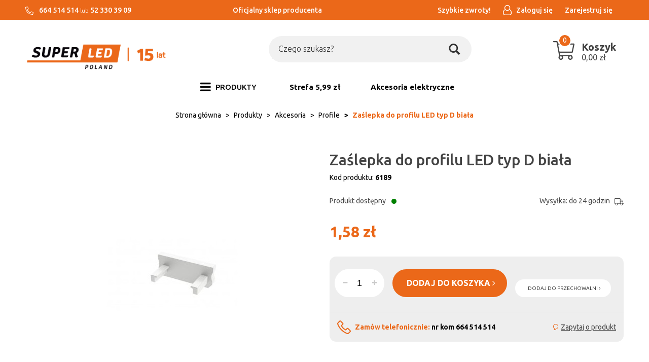

--- FILE ---
content_type: text/html; charset=utf-8
request_url: https://superledpoland.pl/zaslepka-do-profilu-led-typ-d-biala
body_size: 16121
content:
<!DOCTYPE html>
<html>
<head>
    
    
    <title>Zaślepka do profilu LED typ D biała  - superledpoland.pl</title>
<meta name="description" content="Zaślepka do profilu LED typ D biała  - Sklep internetowy z oświetleniem w najniższych cenach na rynku." />
<meta name="keywords" content="Zaślepka do profilu LED typ D biała , Zaślepka do profilu LED typ D biała  online, Zaślepka do profilu LED typ D biała  online, produkt Zaślepka do profilu LED typ D biała , Profile, Akcesoria, Produkty, Kategoria główna, sklep internetowy Zaślepka do pro" />
<meta name="robots" content="{index} " />    <meta http-equiv="Content-Type" content="text/html; charset=utf-8" />
    <meta name="viewport" content="width=device-width, initial-scale=1, maximum-scale=1" />

    
    <base href="https://superledpoland.pl/static/" />
    <!--[if gt IE 8]>--><link rel="stylesheet" type="text/css" href="css/style.css?ver=5.01_1832867" /><!--<![endif]-->
    <!--[if lt IE 9]><link rel="stylesheet" type="text/css" href="css/ie8.css?ver=5.01_1832867" /><![endif]-->
    <link rel="shortcut icon" href="https://superledpoland.pl/images/favicon/favicon.ico" type="image/x-icon" />

    <link href="https://fonts.googleapis.com/css?family=Ubuntu:300,400,400i,500,700,700i&amp;subset=latin-ext" rel="stylesheet"> 

    <script type="text/javascript">
        if (window.location.hash == "#_=_"){
            window.location.hash = ''; // for older browsers, leaves a # behind
            history.pushState('', document.title, window.location.pathname); // nice and clean
        }
    </script>
    <script type="text/javascript" src="js/fix.js?ver=5.01_1832867"></script>

    
<meta property="og:title" content="Zaślepka do profilu LED typ D biała  - superledpoland.pl" />
<meta property="og:description" content="Zaślepka do profilu LED typ D biała  - Sklep internetowy z oświetleniem w najniższych cenach na rynku." />
<meta property="og:image" content="https://superledpoland.pl/images/items/741/1323_big.jpg" />
<meta property="og:url" content="https://superledpoland.pl/zaslepka-do-profilu-led-typ-d-biala" />
<meta property="og:availability" content="in stock" />

    <!-- Google tag (gtag.js) -->
<script async src="https://www.googletagmanager.com/gtag/js?id=AW-16492638873">
</script>
<script>
  window.dataLayer = window.dataLayer || [];
  function gtag(){dataLayer.push(arguments);}
  gtag('js', new Date());

  gtag('config', 'AW-16492638873');
</script>
    <!-- config -->
    <script type="text/javascript">
        var baseURL = "/";
        var showErrors = 0; // default: 0
        var goToBasket = 0; // default: 0
        var propsLevel = 0;
        var zoomEnable = 0; //  default: 0
        var replaceImage = 0; // replace whole product gallery when selected a color; default: 0
        var replacePrice = 0; // replace price when changed product count at product card; default: 0
        var zoomSize1 = 364;
        var zoomSize2 = 480;
        var zoomSize3 = 580;
        var soczewki = 0;        
    </script>
    <!-- end: config -->
    <script type="text/javascript" src="js/init.js?ver=5.01_1832867"></script>
    <script type="text/javascript" src="js/functions.min.js?ver=5.01_1832867"></script>
    <script type="text/javascript" src="js/custom.min.js?ver=5.01_1832867"></script>
</head>
<body id="start">
        <div class="oh"><!-- overflow hidden dla całej strony -->
<header>
<div class="head-strip1 hidden-xs">
    <div class="container container_wider">
        <div class="row">
			<div class="col-xl-4 col-md-3 col-sm-3 hidden-xs">
				<div class="top-external-links">
					<ul class="btn-list">
						<li class="mix hidden-sm hidden-xs">
                            <svg width="16" viewBox="0 0 512 512"><path fill="currentColor" d="M493.09 351.3L384.7 304.8a31.36 31.36 0 0 0-36.5 8.9l-44.1 53.9A350 350 0 0 1 144.5 208l53.9-44.1a31.35 31.35 0 0 0 8.9-36.49l-46.5-108.5A31.33 31.33 0 0 0 125 .81L24.2 24.11A31.05 31.05 0 0 0 0 54.51C0 307.8 205.3 512 457.49 512A31.23 31.23 0 0 0 488 487.7L511.19 387a31.21 31.21 0 0 0-18.1-35.7zM456.89 480C222.4 479.7 32.3 289.7 32.1 55.21l99.6-23 46 107.39-72.8 59.5C153.3 302.3 209.4 358.6 313 407.2l59.5-72.8 107.39 46z"></path></svg>
                            664 514 514
                            <span style="display: inline-block;font-weight: 300;">lub</span>
                            52 330 39 09						</li>
					</ul>
				</div>
			</div>
			<div class="col-xl-4 col-md-4 col-sm-3 hidden-xs">
				<div class="text-center">
					<ul class="btn-list">
						<li class="mix hidden-sm hidden-xs w-100">
							Oficjalny sklep producenta						</li>
					</ul>
				</div>
			</div>
            <div class="col-xl-4 col-md-5 col-sm-9 col-xs-7">
                <div class="top-links">
                    <ul class="pull-right account">
                                                <li>
                            <a href="https://szybkiezwroty.pl/pl/SuperLEDPoland" target="_blank">
                               <span>Szybkie zwroty!</span>
                            </a>
                            <class="badge"></span>
                        </li>
                        <li>
                            <a href="/zaloguj" title="">
                                <i class="fa fa-user-o"></i>
								<span>Zaloguj się</span>
                            </a>
                        </li>
                        <li class="hidden-xs">
                        	<a href="/rejestracja" title="">
								<span>Zarejestruj się</span>
                        	</a>
                        </li>
                                               
                    </ul>
                </div>
            </div>
        </div>
    </div>
</div>
<div class="head-strip2">
    <div class="container container_wider">
        <div class="row">
			<div class="col-sm-4 col-md-4 col-lg-3 col-xl-2">
				<div class="logo">
					<a href="/" title=""><img src="/pliki/logo.png" alt="" class="img-responsive" /></a>
				</div>
			</div>
            <div class="col-sm-5 col-md-5 col-lg-6 col-xl-8">
                <div class="top-search">
                	<div class="bg_wrap"><div class="search-input-wrapper">
                    <form id="SEARCH_FORM" class="" action="/szukaj?pp=1&amp;rpp=" method="get" onsubmit="wait('Trwa wyszukiwanie...');">
                        <input type="hidden" name="szukaj" value="tak" id="szukaj">                        
                            <input id="fraza" name="fraza" type="text" name="search" placeholder="Czego szukasz?"/>
                            <a class="pointer" onclick="$('#SEARCH_FORM').submit();" title="">
                                <i class="glyphicon glyphicon-search"></i>
                            </a>
                        
                    </form>
                	</div></div>
                </div>
            </div>
            <div class="col-xl-2 col-lg-3 col-md-3 col-sm-3 col-xs-5 hidden-xs">
                <div class="top-basket">
                	<a href="/koszyk" style="text-decoration: none;">
                                            <span id="MB_slideDownAuto" class="cart_rel">
                            <svg width="40" xmlns="http://www.w3.org/2000/svg" viewBox="0 0 576 512">
                                <path fill="currentColor" d="M551.991 64H129.28l-8.329-44.423C118.822 8.226 108.911 0 97.362 0H12C5.373 0 0 5.373 0 12v8c0 6.627 5.373 12 12 12h78.72l69.927 372.946C150.305 416.314 144 431.42 144 448c0 35.346 28.654 64 64 64s64-28.654 64-64a63.681 63.681 0 0 0-8.583-32h145.167a63.681 63.681 0 0 0-8.583 32c0 35.346 28.654 64 64 64 35.346 0 64-28.654 64-64 0-17.993-7.435-34.24-19.388-45.868C506.022 391.891 496.76 384 485.328 384H189.28l-12-64h331.381c11.368 0 21.177-7.976 23.496-19.105l43.331-208C578.592 77.991 567.215 64 551.991 64zM240 448c0 17.645-14.355 32-32 32s-32-14.355-32-32 14.355-32 32-32 32 14.355 32 32zm224 32c-17.645 0-32-14.355-32-32s14.355-32 32-32 32 14.355 32 32-14.355 32-32 32zm38.156-192H171.28l-36-192h406.876l-40 192z"></path>
                            </svg>
                            <span id="totalItemTop" class="count"></span>
                            <span class="bc">
                            	<span class="text hidden-xs">Koszyk</span>
                            	<span id="totalPriceTop" class="total"></span>
                            </span>                            
                        </span>
                        <script type="text/javascript">
            $(document).ready(function(){
                if($.cookie('logged_in') || $.cookie('user_add_to_basket')){
                    $.getJSON('/basket-get-top.code?mode=0', function(data) {
                        $("#totalItemTop, #totalItemTop2, #totalItemTop3").html(data.total_item);
                        if(parseInt(data.total_item) > 0){
                            $("#totalItemTop, #totalItemTop2, #totalItemTop3").addClass("active");
                        }
                        $("#totalPriceTop").html(data.total_price);
                    });
                } else {
                    $("#totalItemTop, #totalItemTop2, #totalItemTop3").html('0');
                    $("#totalItemTop, #totalItemTop2, #totalItemTop3").removeClass("active");
                    $("#totalPriceTop").html('0,00&nbsp;<span>zł</span>');
                }                
            });
            </script>                                        </a>
                </div>
            </div>
        </div>
    </div>
</div>
<div class="head-strip-menu">
    <nav class="navbar navbar-default" role="navigation">
        <div class="container container_wider">
            <div class="visible-xs cf">
                <div class="navbar-toggle pull-left" data-toggle="collapse" data-target="#main-menu">
                    <i class="fa fa-bars"></i>
                    <span><span class="hidden-xxs">Rozwiń </span>Menu</span>
                </div>
                <div class="pull-right icons-menu">
                                        <a href="/zaloguj" title="" class=""><i class="fa fa-user"></i></a>
                                        <a href="/koszyk" title="" class="small-basket">
                                                <i class="fa fa-shopping-cart"></i><span id="totalItemTop2" class="item-count"></span>
                                            </a>
                </div>
            </div>

            <div id="main-menu" class="collapse navbar-collapse menu-wrapper">
                <ul class="nav navbar-nav pull-left">

                                                                                                                        <li class="parent noclick style3">
                                <!-- start -->
                                                                <a href="/produkty-5" title=""><i class="fa fa-bars hidden-xs"></i> <span>PRODUKTY</span> <i class="fa fa-plus-square-o visible-xs pull-right"></i><i class="fa fa-minus-square-o visible-xs pull-right"></i></a>
                                                                    <div class="submenu">
                                        <div class="row">
                                            <div class="col-sm-12">
                                                                                                                                                                                                                                                                                                                                                                                                                                                                                                                                                                                                                                                                                                                                                                                                                                                                                                                                                                                                                                                                                                            <div class="mcol">
                                                                    <div class="menu-box single">
                                                                        <div class="title">
                                                                            <a href="/swiatla-led" class="">
                                                                                Źródła światła <i class="fa fa-plus-square-o visible-xs pull-right"></i><i class="fa fa-minus-square-o visible-xs pull-right"></i>                                                                            </a>
                                                                        </div>
                                                                        <ul>
                                                                                                                                                                                                                                    <li><a href="/zarowki-led" title="">Żarówki LED</a></li>
                                                                                                                                                        <li><a href="/produkty/zrodla-swiatla/zarowki-led-filament" title=""> Żarówki LED Filament</a></li>
                                                                                                                                                        <li><a href="/tasmy-led" title="">Taśmy LED</a></li>
                                                                                                                                                        <li><a href="/produkty/zrodla-swiatla/lampki-swiateczne-led" title="">Lampki świąteczne LED</a></li>
                                                                                                                                                        <li><a href="/lampki-biurkowe" title="">Lampki biurkowe</a></li>
                                                                                                                                                        <li><a href="/latarki-led" title="">Latarki LED</a></li>
                                                                                                                                                        <li><a href="/oprawy-techniczne-led" title="">Oświetlenie przemysłowe LED</a></li>
                                                                                                                                                        <li><a href="/produkty/swiatla-led/oswietlenie-samochodowe" title="">Oświetlenie samochodowe</a></li>
                                                                                                                                                                                                                                </ul>
                                                                    </div>
                                                                </div>
                                                                                                                                <div class="mcol">
                                                                    <div class="menu-box single">
                                                                        <div class="title">
                                                                            <a href="/oswietlenie-wewnetrzne-led" class="">
                                                                                Wewnętrzne<i class="fa fa-plus-square-o visible-xs pull-right"></i><i class="fa fa-minus-square-o visible-xs pull-right"></i>                                                                            </a>
                                                                        </div>
                                                                        <ul>
                                                                                                                                                                                                                                    <li><a href="/oprawy-led-natynkowe" title="">Oprawy spoty, reflektory, szynoprzewody</a></li>
                                                                                                                                                        <li><a href="/lampy-wiszace-led" title="">Lampy sufitowe </a></li>
                                                                                                                                                        <li><a href="/oprawy-led-wpuszczane" title="">Oprawy oświetleniowe</a></li>
                                                                                                                                                        <li><a href="/panele-natynkowe-led" title="">Plafony i panele LED</a></li>
                                                                                                                                                        <li><a href="/kinkiety-led" title="">Kinkiety</a></li>
                                                                                                                                                                                                                                </ul>
                                                                    </div>
                                                                </div>
                                                                                                                                <div class="mcol">
                                                                    <div class="menu-box single">
                                                                        <div class="title">
                                                                            <a href="/oswietlenie-zewnetrzne-led" class="">
                                                                                Zewnętrzne<i class="fa fa-plus-square-o visible-xs pull-right"></i><i class="fa fa-minus-square-o visible-xs pull-right"></i>                                                                            </a>
                                                                        </div>
                                                                        <ul>
                                                                                                                                                                                                                                    <li><a href="/produkty/zewnetrzne/girlandy-ogrodowe-led" title="">Girlandy ogrodowe LED</a></li>
                                                                                                                                                        <li><a href="/lampy-ogrodowe-led" title="">Słupki i kinkiety ogrodowe</a></li>
                                                                                                                                                        <li><a href="/naswietlacze-led" title="">Naświetlacze LED</a></li>
                                                                                                                                                        <li><a href="/produkty/oswietlenie-zewnetrzne-led/lampy-solarne-led" title="">Lampy solarne LED</a></li>
                                                                                                                                                        <li><a href="/kule-ogrodowe" title="">Kule ogrodowe</a></li>
                                                                                                                                                                                                                                </ul>
                                                                    </div>
                                                                </div>
                                                                                                                                <div class="mcol">
                                                                    <div class="menu-box single">
                                                                        <div class="title">
                                                                            <a href="/produkty/akcesoria" class="">
                                                                                Akcesoria<i class="fa fa-plus-square-o visible-xs pull-right"></i><i class="fa fa-minus-square-o visible-xs pull-right"></i>                                                                            </a>
                                                                        </div>
                                                                        <ul>
                                                                                                                                                                                                                                    <li><a href="/produkty/akcesoria/pozostale" title="">Pozostałe</a></li>
                                                                                                                                                        <li><a href="/produkty/zrodla-swiatla/lampki-biurkowe-2" title="">Akcesoria elektryczne</a></li>
                                                                                                                                                        <li><a href="/produkty/akcesoria/akcesoria-do-paneli-led" title="">Akcesoria do paneli LED</a></li>
                                                                                                                                                        <li><a href="/produkty/akcesoria/czujniki-ruchu" title="">Czujniki ruchu</a></li>
                                                                                                                                                        <li><a href="/produkty/akcesoria/zlaczki-do-tasm" title="">Złączki do taśm</a></li>
                                                                                                                                                        <li><a href="/produkty/akcesoria/sterowniki-do-tasm" title="">Sterowniki do taśm</a></li>
                                                                                                                                                        <li><a href="/produkty/akcesoria/zasilacze" title="">Zasilacze</a></li>
                                                                                                                                                        <li><a href="/produkty/akcesoria/profile" title="">Profile</a></li>
                                                                                                                                                                                                                                </ul>
                                                                    </div>
                                                                </div>
                                                                                                                                <div class="mcol">
                                                                    <div class="menu-box single">
                                                                        <div class="title">
                                                                            <a href="/outlet-2" class="nochildren">
                                                                                OUTLET                                                                            </a>
                                                                        </div>
                                                                        <ul>
                                                                                                                                                    </ul>
                                                                    </div>
                                                                </div>
                                                                                                                                <div class="mcol">
                                                                    <div class="menu-box single">
                                                                        <div class="title">
                                                                            <a href="/top-serie" class="">
                                                                                Top serie <i class="fa fa-plus-square-o visible-xs pull-right"></i><i class="fa fa-minus-square-o visible-xs pull-right"></i>                                                                            </a>
                                                                        </div>
                                                                        <ul>
                                                                                                                                                                                                                                    <li><a href="/produkty/top-serie/valse" title="">VALSE</a></li>
                                                                                                                                                                                                                                </ul>
                                                                    </div>
                                                                </div>
                                                                                                                                                                                                                                                                                                                                    </div>                                            
                                        </div>                                        
                                    </div>
                                                                <!-- end -->
                            </li>
                                                                                                            <li>
                                <a href="https://superledpoland.pl/narzedzia-4" target="_blank">
                                    Strefa 5,99 zł                                </a>
                            </li>
                                                                                                            <li>
                                <a href="https://superledpoland.pl/produkty/zrodla-swiatla/lampki-biurkowe-2" target="_blank">
                                    Akcesoria elektryczne                                </a>
                            </li>
                                                                                            <!--
                    <li><a href="/producenci" title="">MARKI</a></li>
                    <li><a href="/nowosci" title="" class="news">NOWOŚCI</a></li>
                    <li><a href="/promocje" title="" class="promo">PROMOCJE</a></li>
                    -->
                </ul>

                <ul class="nav navbar-nav pull-right secondary-nav">
                                    </ul>
            </div>
        </div>
    </nav>
</div></header>

<section class="breadcrumbs">
    <div class="container container_wider cf">
        <ol class="breadcrumb">
                                            <li itemscope itemtype="http://data-vocabulary.org/Breadcrumb">
                    <a itemprop="url" href="https://superledpoland.pl/">
                        <item itemprop="title">Strona główna</item>
                    </a>
                </li>
                                                            <li itemscope itemtype="http://data-vocabulary.org/Breadcrumb">
                    <a itemprop="url" href="/produkty-5">
                        <item itemprop="title">Produkty</item>
                    </a>
                </li>
                                                            <li itemscope itemtype="http://data-vocabulary.org/Breadcrumb">
                    <a itemprop="url" href="/produkty/akcesoria">
                        <item itemprop="title">Akcesoria</item>
                    </a>
                </li>
                                                            <li itemscope itemtype="http://data-vocabulary.org/Breadcrumb">
                    <a itemprop="url" href="/produkty/akcesoria/profile">
                        <item itemprop="title">Profile</item>
                    </a>
                </li>
                                                            <li itemscope itemtype="http://data-vocabulary.org/Breadcrumb" class="active">
                    <item itemprop="title">Zaślepka do profilu LED typ D biała </item>
                </li>
                                    </ol>
    </div>
</section><section class="product-details">
    <div class="container container_wider">
        <div class="row">
            <div class="col-sm-6 product_left col-xs-12">
            		<div class="product-special hidden-xs">
                                                                                                                    </div>

                <div class="product-gallery_v1">
                    <div class="product-preview">
            <a id="tip" class="pointer" link="https://superledpoland.pl/images/items/741/1323_big.jpg">
            <img class="image_zoom" src="https://superledpoland.pl/images/items/741/1323_top.jpg" data-zoom-image="https://superledpoland.pl/images/items/741/1323_big.jpg" />
        </a>
    </div>
    <div class="product-minis cf">
        <div id="photos-color" class="pmc photos-color-pmc product-minis-container">
            <a class="pointer active" data-foto-big="https://superledpoland.pl/images/items/741/1323_big.jpg" data-foto-top="https://superledpoland.pl/images/items/741/1323_top.jpg">
                <img src="https://superledpoland.pl/images/items/741/1323_small.jpg" />
            </a>
        </div>
    </div>


<div id="colors-preload" class="hidden">
    </div>

<div id="full" class="hidden">
    <a class="fbox " rel="gallery[main]" href="https://superledpoland.pl/images/items/741/1323_big.jpg"><!--link--></a>
        </div>

                </div>
            </div>
            <div class="col-sm-6 product_right col-xs-12">
                <div id="pbi" class="product-big-info">

                    <h1 class="name">
                        Zaślepka do profilu LED typ D biała                         <br />
                                            </h1>

                    <div class="sku">
                    	Kod produktu: <strong>6189</strong>
                    </div>

					<div class="amm_info cf">
						                                                        <p>
                                <span>Produkt dostępny</span> <span class="bullet available">•</span>
                            </p>
                                                        
						                        <p id="avail">
                            Wysyłka: do 24 godzin                            <svg xmlns="http://www.w3.org/2000/svg" viewBox="0 0 640 512">
                                <path fill="currentColor" d="M632 384h-24V275.9c0-16.8-6.8-33.3-18.8-45.2l-83.9-83.9c-11.8-12-28.3-18.8-45.2-18.8H416V78.6c0-25.7-22.2-46.6-49.4-46.6H49.4C22.2 32 0 52.9 0 78.6v290.8C0 395.1 22.2 416 49.4 416h16.2c-1.1 5.2-1.6 10.5-1.6 16 0 44.2 35.8 80 80 80s80-35.8 80-80c0-5.5-.6-10.8-1.6-16h195.2c-1.1 5.2-1.6 10.5-1.6 16 0 44.2 35.8 80 80 80s80-35.8 80-80c0-5.5-.6-10.8-1.6-16H632c4.4 0 8-3.6 8-8v-16c0-4.4-3.6-8-8-8zM460.1 160c8.4 0 16.7 3.4 22.6 9.4l83.9 83.9c.8.8 1.1 1.9 1.8 2.8H416v-96h44.1zM144 480c-26.5 0-48-21.5-48-48s21.5-48 48-48 48 21.5 48 48-21.5 48-48 48zm63.6-96C193 364.7 170 352 144 352s-49 12.7-63.6 32h-31c-9.6 0-17.4-6.5-17.4-14.6V78.6C32 70.5 39.8 64 49.4 64h317.2c9.6 0 17.4 6.5 17.4 14.6V384H207.6zM496 480c-26.5 0-48-21.5-48-48s21.5-48 48-48 48 21.5 48 48-21.5 48-48 48zm0-128c-26.1 0-49 12.7-63.6 32H416v-96h160v96h-16.4c-14.6-19.3-37.5-32-63.6-32z"></path>
                            </svg>
                        </p>
					</div>

                    <style type="text/css">
                        .bullet { position: relative !important; top:-1px; }
                    </style>

                    <div class="price promo">
                                                    <price id="prCurrent">1,58&nbsp;<span>zł</span></price>
                            <span class="old-price"><price id="prOld"></price></span><br />
                            <span id="prPromotion" class="price-promo hidden"><strong>cena obniżona:</strong> <price id="prPromotionMessage"></price></span>
                                            </div>

                    					
															
										
					
                    <div>
    <div id="messageBox" class="messageBox">
                
                
                
                    </div>
</div>




                    <div class="parameters">
                        
                        
            <div id="props">
            <!-- select -->
<!-- radio -->
<!-- text -->
<!-- piktogram -->
<!-- image -->
            <!-- radio -->
<!-- text -->
<!-- piktogram -->
            <!-- radio -->
<!-- text -->
<!-- piktogram -->
        </div>

                <form id="add_to_basket" method="post" action="/dodaj-do-koszyka">
            <input type="hidden" name="mag" value="0" id="mag">            <input type="hidden" name="mag_id" value="" id="mag_id">            <input type="hidden" name="item_id" value="741" id="item_id">            <input type="hidden" name="amount" value="1" id="amount">            <input type="hidden" name="cat_name" value="" id="cat_name">            <input type="hidden" name="cat_link" value="" id="cat_link">        </form>
        <script type="text/javascript">
        var Cechy = [];
        
        var Cechy2 = [];
        
        var Cechy3 = [];
            </script>


						<div class="gray_box">
							<div class="buttons">								
								<div class="custom_quant">
									<span id="atb_cq_input_minus" class="q_down"><i class="fa fa-minus"></i></span>
									<input id="atb_cq_input" type="text" name="" value="1" class="quant" />
									<span id="atb_cq_input_plus" class="q_up"><i class="fa fa-plus"></i></span>
								</div>
								<item id="add_to_basket_wrapper">
								<a id="add_to_basket_submit" package="0" locked="0" class="btn btn-primary btn-tobasket" >
									<span>dodaj do koszyka <i class="fa fa-angle-right"></i></span>
								</a>
								</item>
								<a id="add_to_store" locked="1" rel="741" class="btn btn-info btn-whishlist">
									dodaj do przechowalni <i class="fa fa-angle-right"></i>
								</a>
							</div>

							<div class="cf">
								<div class="phone">
									Zamów telefonicznie: <strong>nr kom 664 514 514</strong>
								</div>
								<a href="/flybox-zapytaj-o-produkt?pid=741" class="ask zapytaj-o-produkt">
									Zapytaj o produkt
								</a>
								<script type="text/javascript">
									 $('.zapytaj-o-produkt').pWindow({
									     width: 700,
									     height: 620,
									     centerScreen: 1,
									     scrollbars: 1
									 });
								</script>
							</div>
						</div>
                    </div>
                                    </div>
            </div>
        </div>
    </div>
</section>


<section class="product-info">
    <div class="tabs-header"></div>
    <div class="tabs-content">
        <div class="container container_wider cf">
            <ul class="nav nav-tabs">
				<li class="active"><a href="#description" data-toggle="tab"><span>Opis <em class="hidden-xs">produktu</em></span></a></li>
				<li><a href="#specification" data-toggle="tab"><span>Specyfikacja</span></a></li>
				<li><a href="#opinion" data-toggle="tab" class="js-opinion"><span>Opinie</span></a></li>
				<li><a href="#files" data-toggle="tab"><span>Pliki <em class="hidden-xs">do pobrania</em></span></a></li>
            </ul>

            <div class="row">
                <div class="col-xs-12">
                    <div class="tab-content">
                        <div class="tab-pane product-description active" id="description">
                            <p style="box-sizing: border-box; margin: 0px 0px 1em; color: rgb(67, 67, 67); font-family: Ubuntu, san-serif; font-size: 14px;"><span style="font-size:28px;"><span style="box-sizing: border-box; font-weight: 700;"><span style="box-sizing: border-box;">Zaślepka do profilu LED typ D</span></span></span></p>

<p style="box-sizing: border-box; margin: 0px 0px 1em; color: rgb(67, 67, 67); font-family: Ubuntu, san-serif; font-size: 14px;"><span style="font-size: 20px;">Dedykowane zakończenia dekoracyjne do profilu z tworzywa sztucznego.</span></p>
<div class="gpsr_file_info"><span class="gpsr_file_info_h1">Dołączone pliki:</span><br /><div class="gpsr_files_list"><a target="_blank" href="/filesg/1/instrukcja-bezpieczenstwo.pdf">Informacje o bezpieczeństwie</a><br /></div></div><br />
                            <style type="text/css">
                                .video-container {
                                    position: relative;
                                    padding-bottom: 56.25%;
                                    padding-top: 30px;
                                    height: 0;
                                    overflow: hidden;
                                    margin-bottom: 30px;
                                }
                               
                                .video-container iframe,
                                .video-container object,
                                .video-container embed {
                                    position: absolute;
                                    top: 0;
                                    left: 0;
                                    width: 100%;
                                    height: 100%;
                                    border: 0px;
                                }
                            </style>

                                                    </div>                        
                        <div class="tab-pane product-specification" id="specification">
                                                        <table class="table-product-features">
                                <tbody>
                                                                                                        <tr>
                                        <td class="key">Kolor</td>
                                        <td class="value">Biały</td>
                                    </tr>
                                                                                                                                                                                                                <tr>
                                        <td class="key">Materiał</td>
                                        <td class="value">Tworzywo sztuczne</td>
                                    </tr>
                                                                                                                                            <tr>
                                        <td class="key">Rodzaj produktu</td>
                                        <td class="value">Zaślepka</td>
                                    </tr>
                                                                                                                                            <tr>
                                        <td class="key">Certyfikaty</td>
                                        <td class="value">CE, RoHS</td>
                                    </tr>
                                                                                                                                            <tr>
                                        <td class="key">Gwarancja</td>
                                        <td class="value">24 miesiące</td>
                                    </tr>
                                                                                                    </tbody>
                            </table>
                                                    </div>												
                        <div class="tab-pane" id="opinion">
                            <div class="module-opinions">
        <div class="title">
        Opinie klientów        <a href="/zaslepka-do-profilu-led-typ-d-biala?pokaz_wszystkie=1" title="" class="pull-right">zobacz: <strong>wszystkie opinie</strong></a>
        <input id="show_all_opinions" type="hidden" value="0" />
    </div>
    <div class="wide-listing">

        <div class="hidden" itemprop="aggregateRating" itemscope itemtype="http://schema.org/AggregateRating">
            Średnia ocena klientów <span itemprop="ratingValue">0</span>/6<br />
            Na podstawie <span itemprop="reviewCount">0</span>opinii naszych klientów
            <meta itemprop="ratingCount" content="0" />
            <meta itemprop="worstRating" content="0" />
            <meta itemprop="bestRating" content="6" />
            <meta itemprop="itemReviewed" content="Zaślepka do profilu LED typ D biała " />
        </div>

        <div id="ajax_opinions">
                            <p>Twoja opinia może być pierwsza.</p>
            
            <div class="pagination-container pagination-bottom cf">
                <span class="count">Pokazuje 0-0 z 0 opinii</span>
                            </div>
        </div>

                
        <div class="add-opiniond-form">
            <a href="#opinion-form" class="title collapsed spacebar-click" data-toggle="collapse" tabindex="0">
                Dodaj opinię o produkcie                                <i class="fa fa-angle-double-down pull-right"></i>
            </a>

            <div class="collapse opinion-form" id="opinion-form">
                <div class="content">

                    <div id="errorCommentAdd" class="alert alert-warning alert-dismissable alert-leftico hidden-lite">
                        <button aria-hidden="true" data-dismiss="alert" class="close" type="button">×</button>
                        <i class="fa fa-exclamation-circle"></i>
                        <div class="text">
                            <strong>Uwaga!</strong>
                            <span id="errorCommentAddMessage"></span>
                        </div>
                    </div>
                    <form id="commentAdd" ready="1" validaterating="1" method="post" class="form-horizontal form-type1" action="/comments/add/741">
                        <input type="hidden" name="c_what" value="item" id="c_what">                        <input type="hidden" name="user_id" value="" id="user_id">                        <input type="hidden" name="user_email_hide" value="" id="user_email_hide">                        <input type="hidden" name="c_lang" value="" id="c_lang">                        <div class="row">
                            <div class="col-md-6 col-sm-12">
                                <div class="text-element rating-element cf">
                                    <label>Ocena</label>

                                    <div class="rating">
                                        <div class="stars">
                                                                                            <input class="star" type="radio" name="c_rate"  value="1"/>
                                                                                            <input class="star" type="radio" name="c_rate"  value="2"/>
                                                                                            <input class="star" type="radio" name="c_rate"  value="3"/>
                                                                                            <input class="star" type="radio" name="c_rate"  value="4"/>
                                                                                            <input class="star" type="radio" name="c_rate"  value="5"/>
                                                                                            <input class="star" type="radio" name="c_rate"  value="6"/>
                                                                                    </div>
                                    </div>
                                </div>
                                <div class="text-element c_email">
                                    <label>Adres e-mail:<span>*</span></label>
                                    <input id="c_user_email" class="c_email" name="c_user_email" value="" type="text"  />
                                </div>
                                <div class="text-element c_nick hidden-lite">
                                    <label>Nick:<span>*</span></label>
                                    <input id="c_user_nick" class="c_nick" name="c_user_nick" value="" type="text" disabled="disabled"/>
                                </div>
                                <div class="checkbox-element small-element">
                                    <label><input id="hide_email" name="c_user_hide_email" value="1" type="checkbox"/>ukryj email</label>
                                </div>
                                <div class="text-element">
                                    <label>Temat:<span>*</span></label>
                                    <input id="c_title" name="c_title" type="text" value="" /></label>

                                </div>
                                                                <div class="text-element captcha-element">
                                    <label>Kod z obrazka:<span>*</span></label>

                                    <div class="captcha">
                                        <div class="image"><img id="tokenImg" src="/token.php" alt=""/>
                                        </div>
                                        <a class="pointer" onclick="$('#tokenImg').attr('src','/token.php?'+pid());" title="">generuj nowy obrazek</a>
                                    </div>
                                    <input id="token" name="token" type="text" value="" />
                                </div>
                                                            </div>
                            <div class="col-md-6 col-sm-12">
                                <div class="textarea-element">
                                    <label>treść:<span>*</span></label>
                                    <textarea id="c_text" name="c_text"></textarea>
                                </div>
                            </div>
                                                    </div>
                        <div class="buttons">
                            <span class="require-info"><span>*</span> pola wymagane</span>
                            <a role="button" title="" class="btn btn-primary pointer spacebar-click" tabindex="0" onclick="$('#commentAdd').submit();">Dodaj opinię</a>
                        </div>
                    </form>
                </div>
            </div>
        </div>
            </div>
</div>
                        </div>
						<div class="tab-pane product-description files" id="files">
													</div>
                    </div>
                </div>
                <div class="col-lg-3 col-lg-offset-2 col-sm-4 col-sm-offset-1 hidden-xs">
    <section class="aside-info">
            </section>
</div>            </div>
        </div>
    </div>
</section>

<section class="products-recomended recomended-slider product-slider">
    <div class="container">
        <div class="title slider-title">
            <span>
                <strong>Produkty rekomendowane</strong>
                sprawdź co dla Ciebie przygotowaliśmy!
            </span>
            <div class="slider-controls"></div>
        </div>
        <div class="slider-container">
            <div class="slider-wrapper">
                                                                                    <div class="item">
    <div class="product-box  ">
        <a href="/profil-aluminiowy-anodowany-1m-typ-d-bialy" title="">
            <div class="thumb">
                <img class="color0 colordefault" src="https://superledpoland.pl/images/items/729/916_medium.jpg" alt="Profil aluminiowy anodowany 1m  typ D biały" />
                <!-- 1 cecha -->
                                <div class="product-special">
                                                            
                                    </div>

                            </div>

            <span class="amm_info">
                                
                                                            <p>
                            <span>Produkt dostępny</span>
                            <span class="bullet available">•</span>
                        </p>
                                    
                                <p>
                    Wysyłka: do 24 godzin                    <svg xmlns="http://www.w3.org/2000/svg" viewBox="0 0 640 512">
                        <path fill="currentColor" d="M632 384h-24V275.9c0-16.8-6.8-33.3-18.8-45.2l-83.9-83.9c-11.8-12-28.3-18.8-45.2-18.8H416V78.6c0-25.7-22.2-46.6-49.4-46.6H49.4C22.2 32 0 52.9 0 78.6v290.8C0 395.1 22.2 416 49.4 416h16.2c-1.1 5.2-1.6 10.5-1.6 16 0 44.2 35.8 80 80 80s80-35.8 80-80c0-5.5-.6-10.8-1.6-16h195.2c-1.1 5.2-1.6 10.5-1.6 16 0 44.2 35.8 80 80 80s80-35.8 80-80c0-5.5-.6-10.8-1.6-16H632c4.4 0 8-3.6 8-8v-16c0-4.4-3.6-8-8-8zM460.1 160c8.4 0 16.7 3.4 22.6 9.4l83.9 83.9c.8.8 1.1 1.9 1.8 2.8H416v-96h44.1zM144 480c-26.5 0-48-21.5-48-48s21.5-48 48-48 48 21.5 48 48-21.5 48-48 48zm63.6-96C193 364.7 170 352 144 352s-49 12.7-63.6 32h-31c-9.6 0-17.4-6.5-17.4-14.6V78.6C32 70.5 39.8 64 49.4 64h317.2c9.6 0 17.4 6.5 17.4 14.6V384H207.6zM496 480c-26.5 0-48-21.5-48-48s21.5-48 48-48 48 21.5 48 48-21.5 48-48 48zm0-128c-26.1 0-49 12.7-63.6 32H416v-96h160v96h-16.4c-14.6-19.3-37.5-32-63.6-32z"></path>
                    </svg>
                </p>
            </span>

            <div class="info">
                                <div class="manufacturer">
                    SuperLED                                     </div>
                                <div class="name">Profil aluminiowy anodowany 1m  typ D biały</div>

                                <div class="price">13,49&nbsp;<span>zł</span></div>
                            </div>
                                </a>
    </div>
</div>
                                                                    <div class="item">
    <div class="product-box  ">
        <a href="/profil-aluminiowy-anodowany-2m-typ-d-bialy" title="">
            <div class="thumb">
                <img class="color0 colordefault" src="https://superledpoland.pl/images/items/730/916_medium.jpg" alt="Profil aluminiowy anodowany 2m  typ D biały" />
                <!-- 1 cecha -->
                                <div class="product-special">
                                                            
                                    </div>

                            </div>

            <span class="amm_info">
                                
                                                            <p>
                            <span>Produkt dostępny</span>
                            <span class="bullet available">•</span>
                        </p>
                                    
                                <p>
                    Wysyłka: do 24 godzin                    <svg xmlns="http://www.w3.org/2000/svg" viewBox="0 0 640 512">
                        <path fill="currentColor" d="M632 384h-24V275.9c0-16.8-6.8-33.3-18.8-45.2l-83.9-83.9c-11.8-12-28.3-18.8-45.2-18.8H416V78.6c0-25.7-22.2-46.6-49.4-46.6H49.4C22.2 32 0 52.9 0 78.6v290.8C0 395.1 22.2 416 49.4 416h16.2c-1.1 5.2-1.6 10.5-1.6 16 0 44.2 35.8 80 80 80s80-35.8 80-80c0-5.5-.6-10.8-1.6-16h195.2c-1.1 5.2-1.6 10.5-1.6 16 0 44.2 35.8 80 80 80s80-35.8 80-80c0-5.5-.6-10.8-1.6-16H632c4.4 0 8-3.6 8-8v-16c0-4.4-3.6-8-8-8zM460.1 160c8.4 0 16.7 3.4 22.6 9.4l83.9 83.9c.8.8 1.1 1.9 1.8 2.8H416v-96h44.1zM144 480c-26.5 0-48-21.5-48-48s21.5-48 48-48 48 21.5 48 48-21.5 48-48 48zm63.6-96C193 364.7 170 352 144 352s-49 12.7-63.6 32h-31c-9.6 0-17.4-6.5-17.4-14.6V78.6C32 70.5 39.8 64 49.4 64h317.2c9.6 0 17.4 6.5 17.4 14.6V384H207.6zM496 480c-26.5 0-48-21.5-48-48s21.5-48 48-48 48 21.5 48 48-21.5 48-48 48zm0-128c-26.1 0-49 12.7-63.6 32H416v-96h160v96h-16.4c-14.6-19.3-37.5-32-63.6-32z"></path>
                    </svg>
                </p>
            </span>

            <div class="info">
                                <div class="manufacturer">
                    SuperLED                                     </div>
                                <div class="name">Profil aluminiowy anodowany 2m  typ D biały</div>

                                <div class="price">26,99&nbsp;<span>zł</span></div>
                            </div>
                                </a>
    </div>
</div>
                                                </div>
        </div>
    </div>
</section>


<script type="text/javascript">
$(function(){
    var lnk='/cs-tabela-rozmiarow-produkty-akcesoria';
    var html = '<br /><a href="'+lnk+'" title="" class="your-size"><i class="fa fa-table"></i> Tabela rozmiarów</a>';
    $('[data-name*="rozmiar"], [data-name*="Rozmiar"]').parent().append(html);
     $(".your-size").addClass('fancybox.iframe').fancybox({
    'width': 925,
    'height': 400,
    openEffect: 'fade',
    closeEffect: 'fade',
    nextEffect: 'none',
    prevEffect: 'none',
    helpers: {
      title: {
        type: 'over'
      },
      overlay: {
        locked: false
      }
    },
    afterShow: function() {
      $('.fancybox-close').attr('title', 'Zamknij');
      $('.fancybox-next').attr('title', 'Następne');
      $('.fancybox-prev').attr('title', 'Poprzednie');
    }
  });
});
</script>


<footer>
    <div class="container container_wider">
        <div class="footer-menu">
            <div class="row">
                <div class="col-xl-4 col-md-4 col-xs-12">
                    <div class="bottom-box contact-box cf">                        
                        <img src="/static/img/custom/logo_footer.png" class="img-responsive img-footer" alt="">
                        <div class="title left">Obsługa klienta</div>
                        <p class="hrs">
                            kom. 664 514 514<br>
                            tel. 52 130 39 09<br>
                            pon. - pt. od 8.00 do 16.00
                            <br>
                        </p>
                        <div class="title left">E-mail</div>
                        <p class="hrs">
                            <a href="email:biuro@superledpoland.pl">biuro@superledpoland.pl</a>
                        </p>                        
                    </div>
                </div>

                <div class="col-xl-4 col-md-5 col-xs-12">
                    <div class="cf">
                        <div class="navbar-toggle pull-left collapsed" data-toggle="collapse" data-target="#bottom-menu">
                            <i class="fa fa-bars"></i>
                            <span>Informacje Kontaktowe</span>
                        </div>
                    </div>
                    <div id="bottom-menu" class="collapse navbar-collapse bottom-menu">
                        <div class="row">
                                                        <div class="col-sm-6">
                                <div class="bottom-box">
                                    <div class="title">Informacje<i class="fa fa-plus-square-o visible-xs pull-right"></i><i class="fa fa-minus-square-o visible-xs pull-right"></i></div>
                                    <ul>
                                        <li class=""><a class="" href="/faq" target="_parent">Pomoc (FAQ)</a></li><li class=""><a class="" href="/regulamin-sklepu" target="_parent">Regulamin</a></li><li class="styl1"><a class="" href="https://superledpoland.pl/rodo" target="_parent">RODO</a></li><li class=""><a class="" href="/formy-platnosci" target="_parent">Formy płatności</a></li><li class=""><a class="" href="/reklamacje-i-zwroty" target="_parent">Reklamacje i zwroty</a></li><li class=""><a class="" href="/transport" target="_parent">Transport</a></li><li class=""><a class="" href="/blog" target="_parent">Blog</a></li>                                    </ul>
                                </div>
                            </div>
                                                                                    <div class="col-sm-6">
                                <div class="bottom-box">
                                    <div class="title">Obsługa klienta<i class="fa fa-plus-square-o visible-xs pull-right"></i><i class="fa fa-minus-square-o visible-xs pull-right"></i></div>
                                    <ul>
                                        <li class=""><a class="" href="/o-nas" target="_parent">O nas</a></li><li class=""><a class="" href="/nasze-sklepy" target="_parent">Nasze sklepy</a></li><li class=""><a class="" href="/dla-partnerow" target="_parent">Dla partnerów</a></li><li class=""><a class="" href="/katalogi" target="_parent">Katalogi</a></li><li class=""><a class="" href="/kariera" target="_parent">Kariera</a></li><li class=""><a class="" href="/strona-firmowa" target="_parent">Strona firmowa</a></li><li class=""><a class="" href="/kontakt" target="_parent">Kontakt</a></li>                                    </ul>
                                </div>
                            </div>
                                                        
                        </div>
                    </div>
                </div>

                <div class="col-xl-2 col-md-3 col-xs-12">
                    <div class="bottom-box contact-box cf">
                        <div class="title">Dołącz do nas</div>
                        <a href="https://www.facebook.com/superledpoland/"><img src="img/custom/fb.png" alt="" /></a>
<a href="https://www.instagram.com/superled_poland/?hl=pl"><img src="img/custom/in.png" alt="" /></a>
<a href="https://www.youtube.com/channel/UC8FGJV_rmrG9gWsCGJgLdpQ"><img src="img/custom/yt.png" alt="" /></a>
<br>
                    </div>
                </div>

                <div class="col-xl-2 col-md-12 col-xs-12">
                    <div class="bottom-box">
                        <div class="title">Popularne kategorie
                        </div>
                        <ul>
                            <li class=""><a href="#" target="_parent">Oświetlenie wewnętrzne LED</a></li>
                            <li class=""><a href="#" target="_parent">Oświetlenie zewnętrzne LED</a></li>
                            <li class=""><a href="#" target="_parent">Oświetlenie dekoracyjne LED</a></li>
                            <li class=""><a href="#" target="_parent">Strefa pomieszczeń</a></li>                        </ul>
                    </div>
                </div>
            </div>

        </div>

        <div class="foot_payment">
            <img src="/static/img/custom/logosy_1.png" alt="" />
            <img src="/static/img/custom/logosy_2.png" alt="" />
            <img src="/static/img/custom/logosy_3.png" alt="" />
            <img src="/static/img/custom/logosy_4.png" alt="" />
            <img src="/static/img/custom/logosy_5.png" alt="" />
        </div>

        <div class="copyright">
            <div class="row">
                <div class="col-sm-6 col-xs-12">
                    <p>Wszelkie Prawa Zastrzeżone  &copy;  2021 <img src="img/custom/foot-logo.png" alt="" /></p>

                </div>
                <div class="col-sm-6 col-xs-12">
                    <div class="text-right">
                        <p><a href="http://www.ebexo.pl/" target="_blank" title="">Projekt i oprogramowanie sklepu: <span>ebexo</span></a></p>
                    </div>
                </div>
            </div>

        </div>
            </div>
</footer>

<div id="MiniBasket" class="top-basket-abs" style="display:none;">
<!-- cart -->
</div>

<section id="cookie-message-box" class="cookie-info cf">
    <div class="container">
        <div class="cookie-container">
            <div class="info cf" style="height:auto; min-height:54px;">
                <span>
                    Strona korzysta z plików cookies w celu realizacji usług i zgodnie z <a href="/rodo" title="">Polityką Plików Cookies</a><br/>Możesz określić warunki przechowywania lub dostępu do plików cookies w Twojej przeglądarce.                </span>
            </div>
            <a id="cookie-message-close" title="" class="pointer close-cookie">zamknij <i class="fa fa-times"></i> </a>
        </div>
    </div>
</section>
<div class="modal fade" id="myModal" tabindex="-1" role="dialog" aria-labelledby="myModalLabel" aria-hidden="true">
    <div class="modal-dialog">
        <div class="modal-content">
            <div class="modal-header">
                <button type="button" class="close" data-dismiss="modal"><span aria-hidden="true">&times;</span><span class="sr-only">Zamknij</span></button>
                <div class="modal-title" id="myModalLabel">Modal title</div>
            </div>
            <div id="myModalBody" class="modal-body">
                ...
            </div>
            <div class="modal-footer">
                <button id="myModalBtnCancel" type="button" class="btn btn-info" data-dismiss="modal">Anuluj</button>
                <button id="myModalBtnOK" type="button" class="btn btn-primary">OK</button>
            </div>
        </div>
    </div>
</div>

<div id="myLoader" style="display: none;">
    <div class="modal fade in" id="pageLoader" tabindex="-1" role="dialog" aria-labelledby="myModalLabel" aria-hidden="false" style="display:block;">
        <div class="loader-box">
            <img loading="lazy" src="img/template/loader.gif" alt="loader"/>
            <div id="myLoaderMsg" class="text">
                trwa ładowanie<br/>proszę czekać            </div>
        </div>
    </div>
    <div class="modal-backdrop fade in" id="for_pageLoader"></div>
</div>

<div id="myLoader2" style="display: none;">
    <div class="modal fade in modal-listing" id="pageLoader2" tabindex="-1" role="dialog" aria-labelledby="myModalLabel" aria-hidden="false" style="display: block;">
        <div class="loader-box">
            <img loading="lazy" src="img/template/loader.gif" alt="loader" />
            <div class="text">
                trwa ładowanie<br/>proszę czekać            </div>
        </div>
    </div>
    <div class="modal-backdrop fade in" id="for_pageLoader2"></div>
</div>

<span class="fbox hidden">fbox</span>

<img class="hidden" loading="lazy" src="/images/ajax-loader-blockui.gif" alt=""/>
<img class="hidden" loading="lazy" src="/images/ajax-loader-order.gif" alt=""/>

<input type="hidden" name="linkToBasket" value="/koszyk" id="linkToBasket"><input type="hidden" name="link_addcompare" value="/dodaj-do-porownania" id="link_addcompare"><input type="hidden" name="link_add_to_basket" value="/dodaj-do-koszyka" id="link_add_to_basket"><input type="hidden" name="link_add_to_store" value="/dodaj-do-przechowalni" id="link_add_to_store"><input type="hidden" name="link_change_offer_status" value="/zmien-status-oferty" id="link_change_offer_status"><input type="hidden" name="link_check_rabat_code" value="/sprawdz-kod-rabatowy" id="link_check_rabat_code"><input type="hidden" name="link_compare" value="/porownaj" id="link_compare"><input type="hidden" name="link_delete_from_store" value="/usun-z-przechowalni" id="link_delete_from_store"><input type="hidden" name="link_fbts" value="/z-koszyka-do-przechowalni" id="link_fbts"><input type="hidden" name="link_basketlink" value="/koszyk-link" id="link_basketlink"><input type="hidden" name="link_fstb" value="/z-przechowalni-do-koszyka" id="link_fstb"><input type="hidden" name="link_getmini" value="/basket-get-mini" id="link_getmini"><input type="hidden" name="link_inpost_pobierz_paczkomaty" value="/pobierz-paczkomaty" id="link_inpost_pobierz_paczkomaty"><input type="hidden" name="link_itemcheckamount" value="/check-amount" id="link_itemcheckamount"><input type="hidden" name="link_itemcheckamountp" value="/check-amount-pack" id="link_itemcheckamountp"><input type="hidden" name="link_login" value="/zaloguj" id="link_login"><input type="hidden" name="link_show_payments" value="/pokaz-formy-platnosci" id="link_show_payments"><input type="hidden" name="link_recount_price" value="/recount-price" id="link_recount_price"><input type="hidden" name="link_register" value="/rejestracja" id="link_register"><input type="hidden" name="link_searchsimple" value="/search-simple" id="link_searchsimple"><input type="hidden" name="link_set_delivery" value="/ustaw-wysylke" id="link_set_delivery"><input type="hidden" name="link_set_gift" value="/aktywuj-prezent" id="link_set_gift"><input type="hidden" name="link_set_notice" value="/uwagi-do-zamowienia" id="link_set_notice"><input type="hidden" name="link_set_paczkomat" value="/ustaw-paczkomat" id="link_set_paczkomat"><input type="hidden" name="link_get_paczkomat" value="/pobierz-paczkomat" id="link_get_paczkomat"><input type="hidden" name="link_set_user_mass_data" value="/dane-klienta-masowo" id="link_set_user_mass_data"><input type="hidden" name="link_show_suppliers" value="/pokaz-dostawcow" id="link_show_suppliers">    <input type="hidden" name="link_store" value="/przechowalnia" id="link_store"><input type="hidden" name="link_unset_gift" value="/deaktywuj-prezent" id="link_unset_gift"><input type="hidden" name="link_searchcat" value="/search-get-cat" id="link_searchcat"><input type="hidden" name="link_searchform2" value="/search-get-form" id="link_searchform2"><input type="hidden" name="link_pwr_pobierz" value="/pobierz-ruch-psd" id="link_pwr_pobierz"><input type="hidden" name="link_pwr_ustaw" value="/ustaw-ruch-psd" id="link_pwr_ustaw"><input type="hidden" name="link_pwr_miasto" value="/pobierz-ruch-miasto" id="link_pwr_miasto"><input type="hidden" name="link_ppp_ustaw" value="/ustaw-pp-punkt" id="link_ppp_ustaw"><input type="hidden" name="link_set_my_point" value="/" id="link_set_my_point"><input type="hidden" name="link_dhl_parcel_ustaw" value="/ustaw-dhl-parcel-punkt" id="link_dhl_parcel_ustaw"><input type="hidden" name="link_dpd_pickup_ustaw" value="/ustaw-dpd-pickup-punkt" id="link_dpd_pickup_ustaw"><input type="hidden" name="link_olza_logistic_ustaw" value="/" id="link_olza_logistic_ustaw"><input type="hidden" name="link_check_amount_mass" value="/check-amount-mass" id="link_check_amount_mass"><input type="hidden" name="link_onekurier_kody" value="/onekurier-kody" id="link_onekurier_kody"><input type="hidden" name="link_onekurier_ustaw" value="/onekurier-ustaw" id="link_onekurier_ustaw">
<input type="hidden" name="link_set_glsparcel" value="/ustaw-glsparcel" id="link_set_glsparcel"><input type="hidden" name="link_get_glsparcel" value="/" id="link_get_glsparcel">
<input type="hidden" name="link_search_city" value="/search-city" id="link_search_city">
<input type="hidden" id="shop_lang_code" name="shop_lang_code" value="pl" />

<img class="hidden" loading="lazy" src="img/template/ajax-overlay.png" alt="overlay" />
<img class="hidden" loading="lazy" src="img/template/load_bg.png" alt="load_bg" />
<img class="hidden" loading="lazy" src="img/template/loader.gif" alt="loader" />







            
            
            

<!-- GO.PL -->
<!-- END: GO.PL -->


<!-- REMARKETING GOOGLE -->
<!-- END: REMARKETING GOOGLE -->




    <!-- Facebook Pixel Code -->
    <script>
        
        !function(f,b,e,v,n,t,s){if(f.fbq)return;n=f.fbq=function(){n.callMethod?
            n.callMethod.apply(n,arguments):n.queue.push(arguments)};if(!f._fbq)f._fbq=n;
            n.push=n;n.loaded=!0;n.version='2.0';n.queue=[];t=b.createElement(e);t.async=!0;
            t.src=v;s=b.getElementsByTagName(e)[0];s.parentNode.insertBefore(t,s)}(window,
            document,'script','//connect.facebook.net/en_US/fbevents.js');

        fbq('init', '632504550661247');
        fbq('track', "PageView");

                fbq('track', 'ViewContent', {
            content_name: 'Zaślepka do profilu LED typ D biała ',
            content_ids: ['741'],
            content_type: 'product',
            content_category: 'Produkty~Akcesoria~Profile',
            currency: 'PLN',
                        value: '1.58',
                    }, {eventID: ''});

                $('#add_to_basket_submit').click(function(e) {
            var isLocked = $('#add_to_basket_submit').attr('locked');
            if (isLocked === '1') {
                return false;
            }
            var item_id = $("#item_id").val();
                        var price = parseInt($('#amount').val()) * 1.58;
                        fbq('track', 'AddToCart', {
                content_name: 'Shopping Cart',
                content_ids: [item_id],
                content_type: 'product',
                currency: 'PLN',
                value: price
            }, {eventID:'AddToCart_'+item_id+'_2026012414'});

            console.log('add to basket!');
        });
        
        
        
        
        
        
            </script>
    <noscript><img height="1" width="1" style="display:none" src="https://www.facebook.com/tr?id=632504550661247&ev=PageView&noscript=1" /></noscript>
    <!-- End Facebook Pixel Code -->





<img alt="" src="/h-i-t?t=1&id=741" width="0" height="0" />
            <script type="text/javascript">
            if (typeof jQuery !== 'undefined') {
                $(document).ready(function () {
                    $(".product-big-info div.price:first").append('<div id="price_history" style="font-size:9pt;color:#b5b5b5;"</div>');
                });
            };
        </script>
    

<script type="text/javascript" src="js/lang.pl.min.js?ver=5.01_1832867"></script>
<script type="text/javascript" src="js/owl.js?ver=5.01_1832867"></script>
<script type="text/javascript">
    //alert(navigator.userAgent);
        $('#LOGOWANIE_FULL .form-type1 .button-element').after('<div class="button-element"><label></label><div class="like-input facebook-login"><div class="for"><hr /><span>LUB</span></div><a class="btn btn-info btn-fb" href="/logowanie-facebook"><i></i><span><item class="visible-xxs">Zaloguj się</item><item class="hidden-xxs visible-xs visible-sm visible-md visible-lg">Zaloguj się przez Facebook</item></span></a></div></div>');
    </script>
<style type="text/css">
	#fraza { background: inherit !important; }
	/* 320 480 768 1000 1200 */
	@media only screen and (min-width: 320px) {
	    .search-input-wrapper .tt-dropdown-menu { width: 288px; }
	}
	@media only screen and (min-width: 480px) {
	    .search-input-wrapper .tt-dropdown-menu { width: 388px; }
	}
	@media only screen and (min-width: 768px) {
	    .search-input-wrapper .tt-dropdown-menu { width: 290px; }
	}
	@media only screen and (min-width: 1000px) {
	    .search-input-wrapper .tt-dropdown-menu { width: 387px; }
	}
	.sidebar .box.box-rangeslider input.ui-slider-input { width: 70px; }

	.head-strip-menu #main-menu .navbar-nav > li:focus > a, .head-strip-menu #main-menu .navbar-nav > li:hover > a, .head-strip-menu #main-menu .navbar-nav > li > a:focus, .head-strip-menu #main-menu .navbar-nav > li > a:hover, .navbar-nav > li.active > a { background: #dadada; color:#000; }
	.head-strip-menu #main-menu .navbar-nav > li.style0:hover > a,
	.head-strip-menu #main-menu .navbar-nav > li.parent:hover > a i { color: #000 !important; background: #dadada !important; }
	.head-strip-menu #main-menu .navbar-nav > li > a { font-size: 15px; }
	.listing .product-box.act .info .name, .listing .product-box:hover .info .name, .product-box.act .info .name, .product-box.bestseller.act .info .name, .product-box.bestseller:hover .info .name, .product-box:hover .info .name { color:#000; }
	.head-strip-menu #main-menu .navbar-nav > li > a { font-weight: bold; }

	@media only screen and (min-width: 768px) {
		.head-strip-menu #main-menu .navbar-nav > li:focus > a, .head-strip-menu #main-menu .navbar-nav > li:hover > a, .head-strip-menu #main-menu .navbar-nav > li > a:focus, .head-strip-menu #main-menu .navbar-nav > li > a:hover, .navbar-nav > li.active > a,
		.head-strip-menu #main-menu .navbar-nav > li.style0:hover > a, .head-strip-menu #main-menu .navbar-nav > li.parent:hover > a i {
			background: inherit !important;
		}
		#main-menu .navbar-nav > li > a:hover { text-decoration: underline; }
	}
	section.slider .main-slider .owl-buttons > div { background: #f7f7f7; }

	section.slider .main-slider .owl-buttons > div.owl-prev,
	section.slider .main-slider .owl-buttons > div.owl-next { opacity: 0.5; }

	.fa-chevron-left::before, .fa-chevron-right::before {
		color: #000;
		opacity:  0.7;
	}

	section.slider .main-slider .owl-buttons > div.owl-prev:hover .fa-chevron-left::before, section.slider .main-slider .owl-buttons > div.owl-next:hover .fa-chevron-right::before {
		color: #fff;
		opacity:  0.7;
	}

	.site-title h1, .site-title h2 { border: 0px; }
	/* 320 480 768 1000 1200 */
	@media only screen and (max-width: 768px) {
	    .site-title h1, .site-title h2 { margin-bottom: 0px; }
	    .container { width:100%; padding-left: 10px; padding-right:10px; }
	    .submenu > .show-all-link-top { display: none !important; }
	    .navbar-default .container { padding: 0px; }
	    .home_tabs { padding-top: 5px; }
	}	 
</style>
<script type="text/javascript">
	if($('#time_left').length > 0){
	var newYear = new Date( 2026 , 01 , 24 , 23, 59, 59);
	$('#time_left').countdown({
		until: newYear, padZeroes: true,
	    layout: '<div class="time_box"> ' +
	        '<span class="num">{h10}{h1}</span>' +
	        '<span class="lab">godz.</span>' +
	        '</div>' +
	        '<div class="time_box">' +
	        '<span class="num">{m10}{m1}</span>' +
	        '<span class="lab">min.</span>' +
	        '</div>' +
	        '<div class="time_box">' +
	        '<span class="num">{s10}{s1}</span>' +
	        '<span class="lab">sek.</span>' +
	        '</div>'
	});
	}
	$(document).on('ebexo_check_amount', function(e, data) {
	    if (typeof data.nolimit != "undefined") {
	        $('#availmsg').html('bez limitu');	        
	    } else {
	        if (parseInt(data.available) >= 0) {
	            $('#availmsg').html(data.available + ' szt.');	            
	        }	        
	    }
	});

	$('.cats-slider .item a img').removeAttr('width height').addClass('img-responsive');

	$('[data-selector="close-sidebar"]').on('click', function () {
    	$('.navbar-collapse_custom').removeClass('in');
    });
</script>
</div>

<!-- Smartsupp Live Chat script -->
<script type="text/javascript">
var _smartsupp = _smartsupp || {};
_smartsupp.key = '98860a4c985204213c610d5c823e976425aa88d2';
window.smartsupp||(function(d) {
  var s,c,o=smartsupp=function(){ o._.push(arguments)};o._=[];
  s=d.getElementsByTagName('script')[0];c=d.createElement('script');
  c.type='text/javascript';c.charset='utf-8';c.async=true;
  c.src='https://www.smartsuppchat.com/loader.js?';s.parentNode.insertBefore(c,s);
})(document);
</script>

</body>
</html>